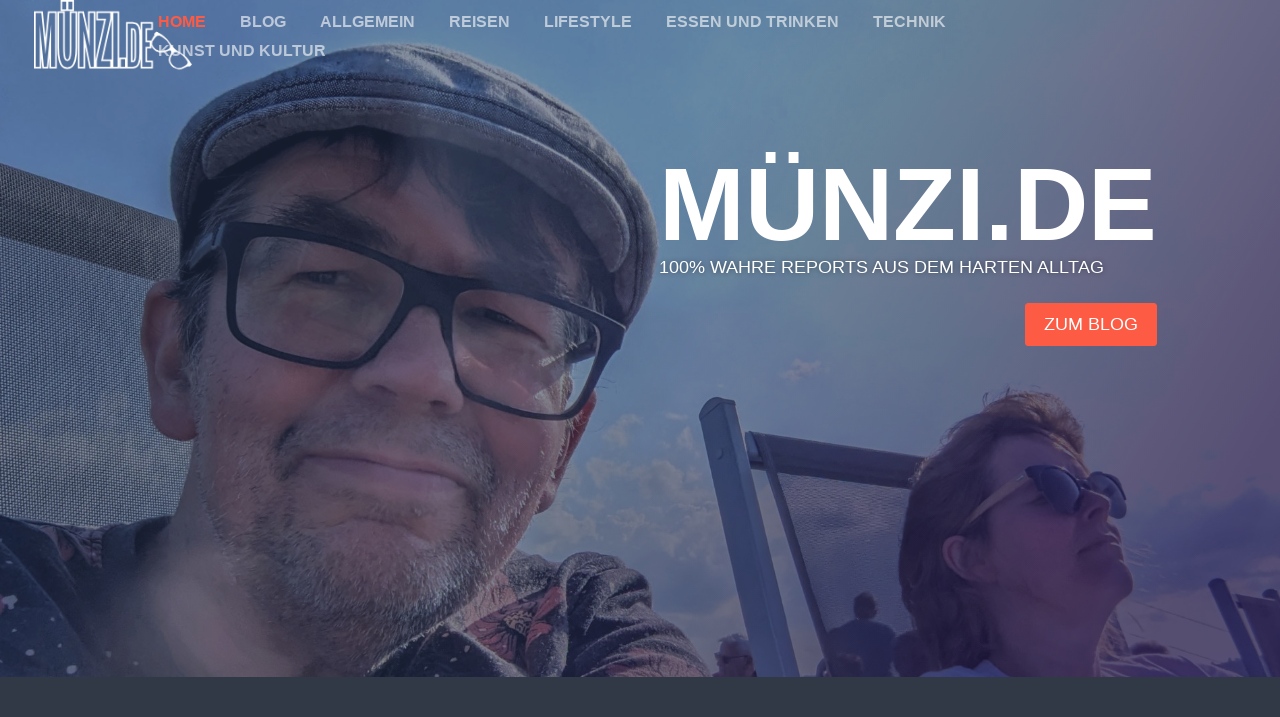

--- FILE ---
content_type: text/css
request_url: https://muenzi.de/wp-content/et-cache/1699/et-core-unified-deferred-1699.min.css?ver=1736884751
body_size: 706
content:
.et_pb_section_1.et_pb_section{padding-top:60px;padding-bottom:0px;background-color:#313946!important}.et_pb_row_0.et_pb_row,.et_pb_row_2.et_pb_row{padding-top:52px!important;padding-bottom:11px!important;padding-top:52px;padding-bottom:11px}.et_pb_text_0.et_pb_text,.et_pb_text_0 h2,.et_pb_text_1.et_pb_text{color:#FFFFFF!important}.et_pb_text_1{font-weight:600}.et_pb_row_1.et_pb_row{padding-top:71px!important;padding-top:71px}.et_pb_post_slider_0.et_pb_slider .et_pb_slide_description .et_pb_slide_title,.et_pb_post_slider_0.et_pb_slider .et_pb_slide_description .et_pb_slide_title a{font-size:25px!important;letter-spacing:1px;line-height:1.3em}.et_pb_post_slider_0.et_pb_slider .et_pb_slide_content,.et_pb_post_slider_0.et_pb_slider .et_pb_slide_content div{font-size:14px!important}.et_pb_post_slider_0.et_pb_slider,.et_pb_post_slider_0.et_pb_slider.et_pb_bg_layout_dark{background-color:rgba(126,190,197,0)}.et_pb_post_slider_0 .et_pb_slide .et_pb_slide_description{text-align:left}.et_pb_post_slider_0 .et_pb_slide_description,.et_pb_slider_fullwidth_off.et_pb_post_slider_0 .et_pb_slide_description{padding-bottom:0px}.et_pb_post_slider_0{margin-bottom:-79px!important}body #page-container .et_pb_section .et_pb_post_slider_0.et_pb_slider .et_pb_more_button.et_pb_button{color:#ffffff!important;border-width:0px!important;font-size:14px;text-transform:uppercase!important;background-color:#fd5b44}body #page-container .et_pb_section .et_pb_post_slider_0.et_pb_slider .et_pb_more_button.et_pb_button:hover{color:#fd5b44!important;background-image:initial;background-color:#ffffff}body #page-container .et_pb_section .et_pb_post_slider_0.et_pb_slider .et_pb_more_button.et_pb_button,body #page-container .et_pb_section .et_pb_post_slider_0.et_pb_slider .et_pb_more_button.et_pb_button:hover,body #page-container .et_pb_section .et_pb_signup_0.et_pb_subscribe .et_pb_newsletter_button.et_pb_button,body #page-container .et_pb_section .et_pb_signup_0.et_pb_subscribe .et_pb_newsletter_button.et_pb_button:hover{padding:0.3em 1em!important}body #page-container .et_pb_section .et_pb_post_slider_0.et_pb_slider .et_pb_more_button.et_pb_button:before,body #page-container .et_pb_section .et_pb_post_slider_0.et_pb_slider .et_pb_more_button.et_pb_button:after,body #page-container .et_pb_section .et_pb_signup_0.et_pb_subscribe .et_pb_newsletter_button.et_pb_button:before,body #page-container .et_pb_section .et_pb_signup_0.et_pb_subscribe .et_pb_newsletter_button.et_pb_button:after{display:none!important}.et_pb_post_slider_0.et_pb_slider .et_pb_more_button.et_pb_button{transition:color 300ms ease 0ms,background-color 300ms ease 0ms}.et_pb_post_slider_0.et_pb_slider .et_pb_slide_description .et_pb_slide_title{font-weight:400;margin-bottom:15px}.et_pb_post_slider_0.et_pb_slider .et_pb_slide_content .post-meta{display:none}.et_pb_post_slider_0.et_pb_slider.et_pb_slider a.et_pb_more_button.et_pb_button{padding:12px 35px!important}.et_pb_section_2.et_pb_section{padding-top:0px}.et_pb_row_3.et_pb_row{padding-top:42px!important;padding-bottom:5px!important;margin-top:-5px!important;margin-right:auto!important;margin-left:auto!important;padding-top:42px;padding-bottom:5px}.et_pb_blog_0 .entry-title{font-size:24px!important;margin-left:30px;margin-right:30px}.et_pb_blog_0 .post-content{padding:10px 30px 30px}.et_pb_blog_0 .post-meta{margin-left:30px}.et_pb_blog_0 .et_overlay:before{color:#e02b20;font-family:ETmodules!important;font-weight:400!important}.et_pb_blog_0 .et_overlay{background-color:rgba(0,0,0,0.47)}.et_pb_section_3.et_pb_section{background-color:#313946!important}.et_pb_row_4{min-height:252.4px}.et_pb_row_4.et_pb_row{padding-top:21px!important;padding-bottom:82px!important;margin-bottom:-80px!important;padding-top:21px;padding-bottom:82px}.et_pb_row_5.et_pb_row{padding-top:1px!important;margin-top:94px!important;margin-right:auto!important;margin-left:auto!important;padding-top:1px}.et_pb_team_member_1.et_pb_team_member,.et_pb_team_member_2.et_pb_team_member,.et_pb_team_member_3.et_pb_team_member,.et_pb_team_member_4.et_pb_team_member,.et_pb_team_member_5.et_pb_team_member{background-color:#424e61}.et_pb_row_6.et_pb_row{padding-bottom:59px!important;margin-top:-96px!important;margin-right:auto!important;margin-left:auto!important;padding-bottom:59px}.et_pb_section_4.et_pb_section{padding-top:4px}.et_pb_row_7{min-height:262.5px}.et_pb_row_7.et_pb_row{padding-top:74px!important;padding-bottom:57px!important;padding-top:74px;padding-bottom:57px}.et_pb_signup_0.et_pb_subscribe .et_pb_newsletter_description h2,.et_pb_signup_0.et_pb_subscribe .et_pb_newsletter_description h1.et_pb_module_header,.et_pb_signup_0.et_pb_subscribe .et_pb_newsletter_description h3.et_pb_module_header,.et_pb_signup_0.et_pb_subscribe .et_pb_newsletter_description h4.et_pb_module_header,.et_pb_signup_0.et_pb_subscribe .et_pb_newsletter_description h5.et_pb_module_header,.et_pb_signup_0.et_pb_subscribe .et_pb_newsletter_description h6.et_pb_module_header{font-size:25px!important;text-align:center!important;line-height:1.3!important}body #page-container .et_pb_section .et_pb_signup_0.et_pb_subscribe .et_pb_newsletter_button.et_pb_button{color:#ffffff!important;border-width:0px!important;border-radius:0px;font-size:14px;text-transform:uppercase!important;background-color:#fd5b44}body #page-container .et_pb_section .et_pb_signup_0.et_pb_subscribe .et_pb_newsletter_button.et_pb_button:hover{background-image:initial;background-color:#313946}.et_pb_signup_0.et_pb_subscribe .et_pb_newsletter_button.et_pb_button{transition:background-color 300ms ease 0ms}.et_pb_signup_0.et_pb_subscribe.et_pb_subscribe .et_pb_newsletter_button.et_pb_button{padding:13px!important}